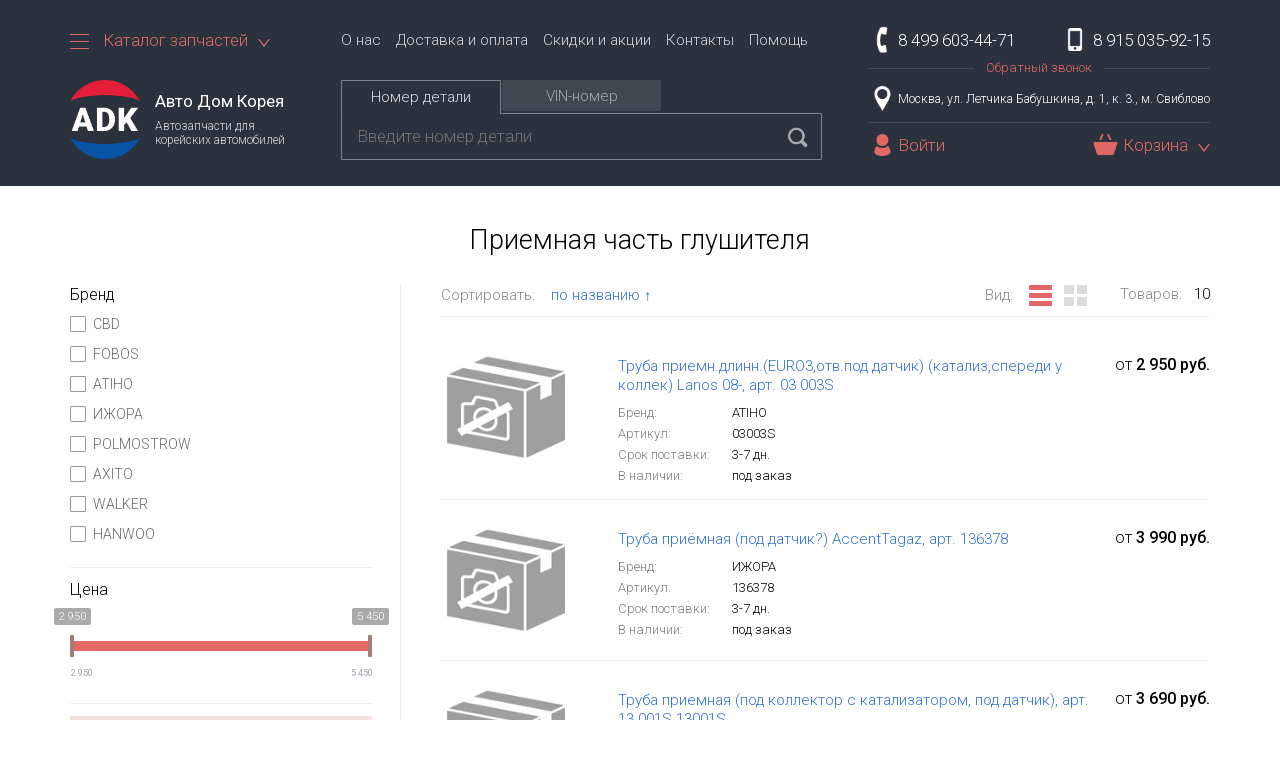

--- FILE ---
content_type: text/html; charset=UTF-8
request_url: https://avtodomk.ru/price/dvigatel/vyipusknaya-sistema/glushiteli/priemnaya-chast-glushitelya
body_size: 11673
content:
<!DOCTYPE html>
<html>
<head>
<!-- Global site tag (gtag.js) - Google Analytics -->
<script async src="https://www.googletagmanager.com/gtag/js?id=UA-35188280-2"></script>
<script>
  window.dataLayer = window.dataLayer || [];
  function gtag(){dataLayer.push(arguments);}
  gtag('js', new Date());

  gtag('config', 'UA-35188280-2');
</script>

<base href="https://avtodomk.ru/" />
<meta charset="UTF-8" />
<meta http-equiv="X-UA-Compatible" content="IE=edge">
<meta content="text/html; charset=UTF-8" http-equiv="Content-Type">
<meta name="viewport" content="width=device-width, initial-scale=1, minimum-scale=1, maximum-scale=1" />

<link rel="icon" href="https://avtodomk.ru/assets/img/favicon.ico" type="image/x-icon" />
<link rel="apple-touch-icon" href="https://avtodomk.ru/assets/img/icon152.png">
<link rel="icon" href="https://avtodomk.ru/assets/img/icon32.png" sizes="32x32">
<link rel="icon" href="https://avtodomk.ru/assets/img/icon192.png" sizes="192x192">
<link rel="apple-touch-icon-precomposed" href="https://avtodomk.ru/assets/img/icon180.jpg">
<meta name="msapplication-TileImage" content="https://avtodomk.ru/assets/img/icon270.jpg">
<meta name="apple-mobile-web-app-capable" content="yes">
<meta name="apple-mobile-web-app-status-bar-style" content="black">
<meta name="mobile-web-app-capable" content="yes">

<meta property="og:site_name" content="Авто Дом Корея">
<meta property="og:locale" content="ru_RU">

<meta name="twitter:card" content="summary_large_image">


<script src="assets/js/jquery-2.2.4.js"></script>
<script src="assets/js/jquery-migrate-1.0.0.js"></script>

<script type="text/javascript" src="assets/js/main.js"></script>
<script type="text/javascript" src="assets/js/jquery.carouFredSel.min.js"></script>
<script type="text/javascript" src="assets/js/lazyload.min.js"></script>
<script type="text/javascript" src="assets/js/jquery.mousewheel.min.js"></script>
<script type="text/javascript" src="assets/js/jquery.touchSwipe.min.js"></script>
<script type="text/javascript" src="assets/js/jquery.transit.min.js"></script>
<script type="text/javascript" src="assets/js/jquery.ba-throttle-debounce.min.js"></script>
 
<script type="text/javascript" src="assets/js/jquery.blueimp-gallery.min.js"></script>
<script type="text/javascript" src="assets/js/jquery.mask.min.js"></script>
<script type="text/javascript" src="assets/js/bootstrap.min.js"></script>
<script type="text/javascript" src="assets/js/typeahead.bundle.js"></script>
<script type="text/javascript" src="assets/js/jquery.address-1.5.js?autoUpdate=1&crawling=1&history=1&tracker=trackFunction&state=/&strict=0&wrap=0"></script>
<script src="assets/js/tinysort.min.js" type="text/javascript"></script>
<script src="assets/js/shk_callback.js" type="text/javascript"></script>

<link rel="dns-prefetch" href="//fonts.googleapis.com">
<link href="https://fonts.googleapis.com/css?family=Roboto:300,300i,400,400i,500,500i,700,700i&amp;subset=cyrillic-ext" rel="stylesheet">
<link rel="stylesheet" href="assets/css/bootstrap.min.css"/>
<link rel="stylesheet" href="assets/css/bootstrap-theme.min.css"/>
<link rel="stylesheet" href="assets/css/style.css">
    
<!--[if lt IE 9]> 
    <script type="text/javascript" src="assets/js/html5.js"></script>
    <script type="text/javascript" src="assets/js/respond.min.js"></script>
<![endif]-->


<link rel="canonical" href="/price/dvigatel/vyipusknaya-sistema/glushiteli/priemnaya-chast-glushitelya">

<meta property="og:type" content="website">
<meta property="og:url" content="/price/dvigatel/vyipusknaya-sistema/glushiteli/priemnaya-chast-glushitelya">
<meta property="og:updated_time" content="" />

<title>Приемная часть глушителя</title>
<meta property="og:title" content="Приемная часть глушителя" />
<meta name="mrc__share_title" content="Приемная часть глушителя" />
<meta name="twitter:title" content="Приемная часть глушителя">
 
 











<meta property="og:image" content="https://avtodomk.ru/assets/img/icon512.jpg" />
<meta property="og:image:width" content="512">
<meta property="og:image:height" content="512">

<meta name="twitter:image" content="https://avtodomk.ru/assets/img/icon512.jpg">
<meta name="twitter:image:width" content="512">
<meta name="twitter:image:height" content="512">

<meta name="yandex-verification" content="665f27382f1b4111" />
<link rel="stylesheet" href="/assets/components/shopkeeper3/web/css/default/style.css" type="text/css" />
<link rel="stylesheet" href="assets/css/ion.rangeSlider.css" type="text/css" />
<link rel="stylesheet" href="assets/css/ion.rangeSlider.skinHTML5.css" type="text/css" />
<script type="text/javascript" src="assets/js/ion.rangeSlider.min.js"></script>
<script type="text/javascript" src="assets/js/slider.js"></script>
<script type="text/javascript" src="//ulogin.ru/js/ulogin.js"></script>
<link rel="stylesheet" href="//ulogin.ru/css/providers.css" type="text/css" />
<link rel="stylesheet" href="/assets/components/ulogin/css/ulogin.css" type="text/css" />
<script type="text/javascript" src="/assets/components/ulogin/js/ulogin.js"></script>
</head>
<body>

	<div class="hbox"></div>

<div class="modal modal_login fade" id="login_field" tabindex="-1" role="dialog">
	<div class="modal-dialog" role="document">
		<div class="modal-content">
			<div id="login">
				<h4 class="modal_title">Вход</h4>
				<div class="loginMessage"></div>
				<div class="modal_wrap">
					<form action="/price/dvigatel/vyipusknaya-sistema/glushiteli/priemnaya-chast-glushitelya" method="post" class="login_form">
						<div class="input_group">
							<input type="text" name="username" tabindex="1" placeholder="Логин" id="username" class="login_input">
						</div>
						<div class="input_group">
							<input type="password" name="password" tabindex="3" placeholder="Пароль" id="password" class="login_input">
						</div>
						<input class="returnUrl" type="hidden" name="returnUrl" value="" />
						
						<input class="loginLoginValue" type="hidden" name="service" value="login" />
						<input type="submit" value="Войти" name="Login" class="login_submit" />
						<div class="forgot_link reset_link">Я забыл пароль</div>
					</form>

				</div>
				<div class="login_social">
            		
                    <div class="ulogin_block">
    
        <div id="messagePanel_uLogin__0" class="messagePanel " style="display: hidden;">
    <div class="title"></div>
    <div class="message"></div>
</div>
    
    
    <div id="uLogin__0"  data-ulogin="display=panel;fields=first_name,last_name,email;providers=vkontakte,facebook,odnoklassniki,twitter,instagram;hidden=;redirect_uri=;callback=uloginCallback"></div>
    <div style="clear:both"></div>
</div>
				</div>
				<div class="register_link">Регистрация</div>
			</div>

            



            <div id="register" class="register_field hidden">
	<h4 class="modal_title">Регистрация</h4>
	<div class="registerMessage"></div>
	
	<div class="modal_wrap">
		<form method="post" action="/price/dvigatel/vyipusknaya-sistema/glushiteli/priemnaya-chast-glushitelya" class="login_form" id='registry_form'>

		    <div class="input_group">
			    <span class="error"></span>
				<input type="text" name="fullname:required" id="fullname" value=""  tabindex="1" placeholder="Имя" class="login_input req">
			</div>

			<div class="input_group">
			    <span class="error"></span>
				<input type="text" name="email" id="email" value=""  tabindex="1" placeholder="E-mail" class="login_input">
			</div>
			
			<div class="input_group">
			    <span class="error"></span>
				<input type="text" name="username:required" id="username" value=""  tabindex="3" placeholder="Логин" class="login_input req login_input_reg">
			</div>

			<div class="input_group">
			    <span class="error"></span>
				<input type="password"  name="password:required" id="password" value="" tabindex="4" placeholder="Пароль" class="login_input req">
			</div>
			<div class="input_group">
			    <span class="error"></span>
				<input type="password" name="password_confirm:password_confirm=`password`" id="password_confirm" value="Подтвердите пароль" tabindex="5" placeholder="site_password_confirm" class="login_input req">
			</div>
			<input type="submit" name="register-btn" value="Зарегистрироваться" class="login_submit register_submit">
			<input type="hidden" name="nospam:blank" value="" />
		</form>
		<div class="login_link">Назад</div>
	</div>
</div>

            
            
            <div class="loginFPErrors"></div>
<div class="loginFP">
    <form class="loginFPForm" action="/price/dvigatel/vyipusknaya-sistema/glushiteli/priemnaya-chast-glushitelya" method="post">
        <fieldset class="loginFPFieldset">
            <legend class="loginFPLegend">Забыли пароль</legend>
            <label class="loginFPUsernameLabel">Имя пользователя
                <input class="loginFPUsername" type="text" name="username" value="" />
            </label>
            
            <p>Или забыли свое имя пользователя?</p>
            
            <label class="loginFPEmailLabel">Электронная почта
                <input class="loginFPEmail" type="text" name="email" value="" />
            </label>
            
            <input class="returnUrl" type="hidden" name="returnUrl" value="/price/dvigatel/vyipusknaya-sistema/glushiteli/priemnaya-chast-glushitelya" />
            
            <input class="loginFPService" type="hidden" name="login_fp_service" value="forgotpassword" />
            <span class="loginFPButton"><input type="submit" name="login_fp" value="Сбросить пароль" /></span>
        </fieldset>
    </form>
</div>
            <div id="reset" class="register_field hidden">
	<h4 class="modal_title">site_login_forgot_password</h4>
	<div class="registerMessage loginFPErrors"></div>
	
    <div class="modal_wrap loginFP">
        <form class="login_form loginFPForm" action="/price/dvigatel/vyipusknaya-sistema/glushiteli/priemnaya-chast-glushitelya" method="post">
            <fieldset class="loginFPFieldset">

                <div class="input_group">
					<input type="text" name="username" value="" placeholder="Имя пользователя" class="login_input">
				</div>

                <span class="input_group_text">site_or_forgot_username</span>

                <div class="input_group">
					<input type="text" name="email" value="" placeholder="Электронная почта" class="login_input">
				</div>
       
                <input class="returnUrl" type="hidden" name="returnUrl" value="" />                
                <input class="loginFPService" type="hidden" name="login_fp_service" value="forgotpassword" />

                <input type="submit" name="login_fp" value="Сбросить пароль" class="login_submit register_submit">

            </fieldset>
        </form>
        <div class="login_link">site_back</div>
    </div>
</div>




		</div>
	</div>

</div>

<div class="header">
    
	<div class="container">
		
		<div class="header_right">
		   <div class="phone_field">
    <div class="phone_main"> 8 499 603-44-71</div>
    <div class="phone_mobile">8 915 035-92-15</div>
    <div class="phone_border">
        <a href="javascript:cell()" class="phone_call">Обратный звонок</a>
    </div>
</div>
<div class="adress_field">
    <div class="adress bmd-modalButton" data-toggle="modal" data-bmdSrc="https://yandex.ru/map-widget/v1/-/CBBsEDw9PD" data-bmdWidth="700" data-bmdHeight="500" data-target="#myModal">
        Москва, ул. Летчика Бабушкина, д. 1, к. 3., м. Свиблово
    </div>
</div>
<div class="user_field">
    <div class="src_btn">Поиск</div>
    <div class="lgn_link" data-toggle="modal" data-target="#login_field" title="Войти в личный кабинет">Войти</div>







    <div class="cart_field">
    <div class="cart_link">
        <div class="cart-title">Корзина<span class="price-block hidden"> <strong class="price-sum"></strong> руб.<span></div>
        
    </div>
    <div class="dropdown shop-cart" data-shopcart="1">
        <div class="cart_mini_empty">Корзина пуста</div>
    </div>
</div>
    
    

</div>
                
 
                <!---->

 
<noindex>

    <div class="modal fade" id="phoneSend" tabindex="-1" role="dialog" aria-labelledby="exampleModalLabel" aria-hidden="true">
        <div class="modal-dialog md_oc" role="document">
            <div class="modal-content">
                <div class="modal_wrap">

                    <div class="modal_text">Введите номер телефона<br />и мы перезвоним Вам!</div>
                  
                    <form id="contactForm" method="post" action="/price/dvigatel/vyipusknaya-sistema/glushiteli/priemnaya-chast-glushitelya">

                        <div class="input_group">
                            <input type="text" name="contact_name" tabindex="1" placeholder="Имя (необязательно)" id="contact_name" class="login_input" value="">
                        </div>
                        <div class="input_group">
                            <input type="text" name="contact_phone" tabindex="2" placeholder="Телефон" id="contact_phone" class="login_input" value="">
                        </div>
                        <input type="submit" value="Отправить" name="submit_button" class="login_submit">

                    </form>
                  
                </div>

            </div>
        </div>
    </div>


    <div class="modal fade" id="myModal">
        <div class="modal-dialog md_map">
            <div class="modal-content bmd-modalContent">

                <div class="embed-responsive">
                    <iframe class="embed-responsive-item" frameborder="0"></iframe>
                </div>

            </div>
        </div>
    </div>

 </noindex>
		</div>

		<div class="header_left">
			<div class="menu_field">
				<div class="menu">
						<div class="menu_link">
							<div><span></span><span></span><span></span></div>
							Каталог запчастей
						</div>
						<div class="menu_wrap">
							
							
							<a href="/catalog/kia"   class="first">Запчасти KIA</a><a href="/catalog/hyundai"  >Запчасти Hyundai</a><a href="/catalog/daewoo"  >Запчасти Daewoo</a><a href="/catalog/chevrolet"  >Запчасти Chevrolet</a><a href="/catalog/ssangyong"  >Запчасти SsangYong</a><a href="/zapchasti-dlya-to"  >Запчасти для ТО</a><a href="/price/masla-i-zhidkosti"  >Масла и жидкости</a><a href="/price/lampyi-avtomobilnyie/"  >Лампы автомобильные</a><a href="/price/aksessuaryi"  >Аксессуары</a><a href="/price/stekloochistitel/shhetki-stekloochistitelya"   class="last">Щетки стеклоочистителя</a>
                        
						</div>
					</div>
					<div class="main_menu">
                        <a href="/o-nas"   class="first">О нас</a><a href="/dostavka-i-oplata"  >Доставка и оплата</a><a href="/skidki-i-akczii"  >Скидки и акции</a><a href="/kontaktyi"  >Контакты</a><a href="/pomoshh/"   class="last">Помощь</a>
                        <a href="javascript:cell()" class="phone_call_mini">Обратный звонок</a>
					</div>
			
			</div>

			<div class="header_bottom">
				<div class="menu_btn"><span></span><span></span><span></span></div>
<a href="" class="logo_field">
	<img src="assets/img/logo.png" class="logo_img" />
	<div class="logo_text">
		<div class="logo_title">Авто Дом Корея</div>
		<div class="logo_desc">Автозапчасти для корейских автомобилей</div>
	</div>
</a>
<div class="search">
	<div class="search_tabs">
		<div class="search_tab search_tab_1  show"><div>Номер детали</div></div>
		<div class="search_tab search_tab_3 "><div>VIN-номер</div></div>
	</div>
	<div class="search_inputs">
	    
	    
		<form class="search_form search_1 show" action="/search" method="GET" role="search">
			<input class="search_input" minlength="3" maxlength="15" placeholder="Введите номер детали"   name="articul" value="" autocomplete="off" type="text"  id="artSearch" />
    		<!--<input type="hidden" name="_run" value="search">1111111111 -->
    		<button type="submit" class="search_btn"></button>
    	</form>
		<form class="search_form search_3"   action="/poisk-po-vin" method="GET" role="search">
			<input class="search_input" placeholder="Введите VIN-номер автомобиля" value="" autocomplete="off" type="text" id="vinSearch" name="vin" />
    		<button type="submit" class="search_btn"></button>
		</form>
	</div>
</div>
			</div>
		</div>
				
	</div>

</div>


    <div class="middle">
    	<div class="container">
    	   На сайте ведутся технические работы. Пожалуйста, уточняйте цены и наличие товаров по телефону. 
    	    
    	     
    	    
    	    
		        <div class="block">
    <li><a href="/price/">Каталог товаров</a></li>
&nbsp;&raquo;&nbsp;<li><a href="/price/dvigatel">Двигатель</a></li>
&nbsp;&raquo;&nbsp;<li><a href="/price/dvigatel/vyipusknaya-sistema">Выпускная система</a></li>
&nbsp;&raquo;&nbsp;<li><a href="/price/dvigatel/vyipusknaya-sistema/glushiteli">Глушители</a></li>
&nbsp;&raquo;&nbsp;
     
     <h1 class="block_title">Приемная часть глушителя</h1>
    
     
    
    
    
    
	<div class="left_content" data-href=""><form class="product_filter">
    <div class="pf_block">
	<div class="pfb_title">Бренд</div>
	<div class="line_field">
    	<div class="line_checkbox">
	<label for="inp_0_0" class="line_checkbox_wrap">
		<input id="inp_0_0" class="hidden fb_filter" value="CBD" type="checkbox" data-name="brand" data-type="" data-key2="" data-mulkey="" />							
		<div class="checkbox_icon"></div>
	CBD
	</label>
</div><div class="line_checkbox">
	<label for="inp_0_1" class="line_checkbox_wrap">
		<input id="inp_0_1" class="hidden fb_filter" value="FOBOS" type="checkbox" data-name="brand" data-type="" data-key2="" data-mulkey="" />							
		<div class="checkbox_icon"></div>
	FOBOS
	</label>
</div><div class="line_checkbox">
	<label for="inp_0_2" class="line_checkbox_wrap">
		<input id="inp_0_2" class="hidden fb_filter" value="ATIHO" type="checkbox" data-name="brand" data-type="" data-key2="" data-mulkey="" />							
		<div class="checkbox_icon"></div>
	ATIHO
	</label>
</div><div class="line_checkbox">
	<label for="inp_0_3" class="line_checkbox_wrap">
		<input id="inp_0_3" class="hidden fb_filter" value="ИЖОРА" type="checkbox" data-name="brand" data-type="" data-key2="" data-mulkey="" />							
		<div class="checkbox_icon"></div>
	ИЖОРА
	</label>
</div><div class="line_checkbox">
	<label for="inp_0_4" class="line_checkbox_wrap">
		<input id="inp_0_4" class="hidden fb_filter" value="POLMOSTROW" type="checkbox" data-name="brand" data-type="" data-key2="" data-mulkey="" />							
		<div class="checkbox_icon"></div>
	POLMOSTROW
	</label>
</div><div class="line_checkbox">
	<label for="inp_0_5" class="line_checkbox_wrap">
		<input id="inp_0_5" class="hidden fb_filter" value="AXITO " type="checkbox" data-name="brand" data-type="" data-key2="" data-mulkey="" />							
		<div class="checkbox_icon"></div>
	AXITO
	</label>
</div><div class="line_checkbox">
	<label for="inp_0_6" class="line_checkbox_wrap">
		<input id="inp_0_6" class="hidden fb_filter" value="WALKER" type="checkbox" data-name="brand" data-type="" data-key2="" data-mulkey="" />							
		<div class="checkbox_icon"></div>
	WALKER
	</label>
</div><div class="line_checkbox">
	<label for="inp_0_7" class="line_checkbox_wrap">
		<input id="inp_0_7" class="hidden fb_filter" value="HANWOO" type="checkbox" data-name="brand" data-type="" data-key2="" data-mulkey="" />							
		<div class="checkbox_icon"></div>
	HANWOO
	</label>
</div>
    	
	</div>
</div><div class="pf_block">
	<div class="pfb_title">Цена</div>
	<div>
    <input type="text" class="fb-range" value=""
        data-fmin="2950"
        data-fmax="5450"
        data-ffrom="2950"
        data-fto="5450"
        data-name="price"
        data-type="range" 
    />
</div>
</div>
    <div class="pf_block">
        <button type="button" class="pf_submit" onclick="filter_send()">Применить фильтры</button>	 
    </div>
</form></div>
	
	
	
 <div class="right_content"> 
<div class="details">
    <div class="filters_fiels ">
 		
        <div class="filter f_sort">
	<div class="filter_text">Сортировать:</div>
	<div class="select select_sort">
		<div class="select_input">по&nbsp;названию&nbsp;↑</div>
		<div class="select_options">

		     
		    <div data-sortby="pagetitle" data-sortdir="desc" onclick="return myfilter(this);">по&nbsp;названию&nbsp;↑</div>
		    <div data-sortby="pagetitle" data-sortdir="asc" onclick="return myfilter(this);">по&nbsp;названию&nbsp;↓</div>
		    
		   
		    <div data-sortby="price" data-sortdir="asc" onclick="return myfilter(this);">по&nbsp;цене&nbsp;↑</div>
		     <div data-sortby="price" data-sortdir="desc" onclick="return myfilter(this);">по&nbsp;цене&nbsp;↓</div>
		    
		    <form method="GET" id="myfilter" >
		        <div id="myfilterin"></div>
	               
	                <input type="hidden" name="sortby" value="">    
	                <input type="hidden" name="sortdir" value="">  
	                <input type="hidden" name="_run" value="search">
                	</form>
			
            
        </div>
    </div>
</div>
        
		<div class="filter f_col">
			<div class="filter_text">Товаров:<span class="total_prod">10</span></div>
		</div>
		
		<div class="filter f_view">
		    <div class="filter_text">Вид:
    			<div class="f_view_small act" title="Таблицей">
    			    <span></span><span></span><span></span>
    			</div>
    			<div class="f_view_big" title="Плиткой">
    			    <span></span><span></span><span></span><span></span>
    			</div>
			</div>
		</div>
		
	</div>
	
	<div class="catalog_elems_fiels cef_small" id="products">
	    <div class="catalog_elem shk-item" data-price="2950"
                data-id="6132"
                data-api_id=""
                
                data-name=""
                data-brand=""
                data-art=""
                data-dlv=""
                data-city=""
                data-qty=""
                data-inventory="0"
                data-analog="0"
                data-id_cat="1736"
                data-id_orig="">
    <div class="ce_img_wrap">
        <div class="ce_img_table">
            <div class="ce_img_box">
                <a href="/product/6132-truba-priemndlinneuro3otvpod-datchik-katalizsperedi-u-kollek-lanos-08--96345722-03003s-"><img src="/assets/cache_image/assets/files_200x150_605.jpeg" class="ce_img" /></a>
                 
                
            </div>
        </div>
    </div>
    <div class="ce_info">
        
        <div class="ce_info_wrap">
            
            <a class="ce_title" href="/product/6132-truba-priemndlinneuro3otvpod-datchik-katalizsperedi-u-kollek-lanos-08--96345722-03003s-">Труба приемн.длинн.(EURO3,отв.под датчик) (катализ,спереди у коллек) Lanos 08-, арт. 03.003S</a>
            
             <div class="ce_dop_elem ce_brand">
                <span>Бренд: </span>
                <span>ATIHO</span>
            </div> 
            
            <div class="ce_dop">

                   <div class="ce_dop_elem">
                    <span>Артикул: </span>
                    <span>03003S</span>
                </div> 
                
                
                
                 
            
            
            
                   <div class="ce_dop_elem">
                    <span>Срок поставки: </span>
                    <span>3-7 дн.</span>
                </div>
                 
               
                   
                
                
                 
                 <div class="ce_dop_elem">
                    <span>В наличии: </span>
                    <span>под заказ</span>
                </div> 
                
                    
                
                 
                
                 
                     
                     
                
            </div>
        </div>
        
         
        <div class="ce_price">
            от <span>2 950 руб.</span>
            <form method="post" class="to_cart_form">
                
                  <input type="hidden" name="dlv__6132__add" value="" />
                
                
                
                
                
                <input type="hidden" name="shk-id" value="6132" />
                <input type="hidden" name="shk-count" value="1" size="2" maxlength="3" />
                <button type="submit" name="shk-submit" class="to_cart_btn" title="Добавить в корзину">
                    Заказать 
                
                    
                     </button>
            </form>
        </div>
        
    </div>
    
</div>
<div class="catalog_elem shk-item" data-price="3990"
                data-id="14309"
                data-api_id=""
                
                data-name=""
                data-brand=""
                data-art=""
                data-dlv=""
                data-city=""
                data-qty=""
                data-inventory="0"
                data-analog="0"
                data-id_cat="1736"
                data-id_orig="">
    <div class="ce_img_wrap">
        <div class="ce_img_table">
            <div class="ce_img_box">
                <a href="/product/14309-truba-priyom-pod-datch-accenttagaz-11000al-11000s--28610-25000-hb04068-1064-1064-2861025000-11000s-136378"><img src="/assets/cache_image/assets/files_200x150_605.jpeg" class="ce_img" /></a>
                 
                
            </div>
        </div>
    </div>
    <div class="ce_info">
        
        <div class="ce_info_wrap">
            
            <a class="ce_title" href="/product/14309-truba-priyom-pod-datch-accenttagaz-11000al-11000s--28610-25000-hb04068-1064-1064-2861025000-11000s-136378">Труба приёмная (под датчик?) AccentTagaz, арт. 136378</a>
            
             <div class="ce_dop_elem ce_brand">
                <span>Бренд: </span>
                <span>ИЖОРА</span>
            </div> 
            
            <div class="ce_dop">

                   <div class="ce_dop_elem">
                    <span>Артикул: </span>
                    <span>136378</span>
                </div> 
                
                
                
                 
            
            
            
                   <div class="ce_dop_elem">
                    <span>Срок поставки: </span>
                    <span>3-7 дн.</span>
                </div>
                 
               
                   
                
                
                 
                 <div class="ce_dop_elem">
                    <span>В наличии: </span>
                    <span>под заказ</span>
                </div> 
                
                    
                
                 
                
                 
                     
                     
                
            </div>
        </div>
        
         
        <div class="ce_price">
            от <span>3 990 руб.</span>
            <form method="post" class="to_cart_form">
                
                  <input type="hidden" name="dlv__14309__add" value="" />
                
                
                
                
                
                <input type="hidden" name="shk-id" value="14309" />
                <input type="hidden" name="shk-count" value="1" size="2" maxlength="3" />
                <button type="submit" name="shk-submit" class="to_cart_btn" title="Добавить в корзину">
                    Заказать 
                
                    
                     </button>
            </form>
        </div>
        
    </div>
    
</div>
<div class="catalog_elem shk-item" data-price="3690"
                data-id="12507"
                data-api_id=""
                
                data-name=""
                data-brand=""
                data-art=""
                data-dlv=""
                data-city=""
                data-qty=""
                data-inventory="0"
                data-analog="0"
                data-id_cat="1736"
                data-id_orig="">
    <div class="ce_img_wrap">
        <div class="ce_img_table">
            <div class="ce_img_box">
                <a href="/product/12507-truba-priem-pod-kollek-s-katal-pod-dat-0k2nc40500b-0k2nc-40500b-0k2nc-40500c-hb04071-13001s-"><img src="/assets/cache_image/assets/files_200x150_605.jpeg" class="ce_img" /></a>
                 
                
            </div>
        </div>
    </div>
    <div class="ce_info">
        
        <div class="ce_info_wrap">
            
            <a class="ce_title" href="/product/12507-truba-priem-pod-kollek-s-katal-pod-dat-0k2nc40500b-0k2nc-40500b-0k2nc-40500c-hb04071-13001s-">Труба приемная (под коллектор с катализатором, под датчик), арт. 13.001S 13001S</a>
            
             <div class="ce_dop_elem ce_brand">
                <span>Бренд: </span>
                <span>ATIHO</span>
            </div> 
            
            <div class="ce_dop">

                   <div class="ce_dop_elem">
                    <span>Артикул: </span>
                    <span>13001S</span>
                </div> 
                
                
                
                 
            
            
            
                   <div class="ce_dop_elem">
                    <span>Срок поставки: </span>
                    <span>3-7 дн.</span>
                </div>
                 
               
                   
                
                
                 
                 <div class="ce_dop_elem">
                    <span>В наличии: </span>
                    <span>под заказ</span>
                </div> 
                
                    
                
                 
                
                 
                     
                     
                
            </div>
        </div>
        
         
        <div class="ce_price">
            от <span>3 690 руб.</span>
            <form method="post" class="to_cart_form">
                
                  <input type="hidden" name="dlv__12507__add" value="" />
                
                
                
                
                
                <input type="hidden" name="shk-id" value="12507" />
                <input type="hidden" name="shk-count" value="1" size="2" maxlength="3" />
                <button type="submit" name="shk-submit" class="to_cart_btn" title="Добавить в корзину">
                    Заказать 
                
                    
                     </button>
            </form>
        </div>
        
    </div>
    
</div>
<div class="catalog_elem shk-item" data-price="3960"
                data-id="5452"
                data-api_id=""
                
                data-name=""
                data-brand=""
                data-art=""
                data-dlv=""
                data-city=""
                data-qty=""
                data-inventory="0"
                data-analog="0"
                data-id_cat="1736"
                data-id_orig="">
    <div class="ce_img_wrap">
        <div class="ce_img_table">
            <div class="ce_img_box">
                <a href="/product/5452-truba-priyomnaya-s-gofroj15-sohc-katalizator-speredi-u-kollektora-nexia-new-47628-06003s-96916568"><img src="/assets/cache_image/assets/files_200x150_605.jpeg" class="ce_img" /></a>
                 
                
            </div>
        </div>
    </div>
    <div class="ce_info">
        
        <div class="ce_info_wrap">
            
            <a class="ce_title" href="/product/5452-truba-priyomnaya-s-gofroj15-sohc-katalizator-speredi-u-kollektora-nexia-new-47628-06003s-96916568">Труба приёмная (с гофрой)1,5 Sohc (катализатор спереди у коллектора) Nexia New, арт. 47628</a>
            
             <div class="ce_dop_elem ce_brand">
                <span>Бренд: </span>
                <span>FOBOS</span>
            </div> 
            
            <div class="ce_dop">

                   <div class="ce_dop_elem">
                    <span>Артикул: </span>
                    <span>47628</span>
                </div> 
                
                
                
                 
            
            
            
                   <div class="ce_dop_elem">
                    <span>Срок поставки: </span>
                    <span>3-7 дн.</span>
                </div>
                 
               
                   
                
                
                 
                 <div class="ce_dop_elem">
                    <span>В наличии: </span>
                    <span>под заказ</span>
                </div> 
                
                    
                
                 
                
                 
                     
                     
                
            </div>
        </div>
        
         
        <div class="ce_price">
            от <span>3 960 руб.</span>
            <form method="post" class="to_cart_form">
                
                  <input type="hidden" name="dlv__5452__add" value="" />
                
                
                
                
                
                <input type="hidden" name="shk-id" value="5452" />
                <input type="hidden" name="shk-count" value="1" size="2" maxlength="3" />
                <button type="submit" name="shk-submit" class="to_cart_btn" title="Добавить в корзину">
                    Заказать 
                
                    
                     </button>
            </form>
        </div>
        
    </div>
    
</div>
<div class="catalog_elem shk-item" data-price="3000"
                data-id="9835"
                data-api_id=""
                
                data-name=""
                data-brand=""
                data-art=""
                data-dlv=""
                data-city=""
                data-qty=""
                data-inventory="1"
                data-analog="0"
                data-id_cat="1736"
                data-id_orig="">
    <div class="ce_img_wrap">
        <div class="ce_img_table">
            <div class="ce_img_box">
                <a href="/product/9835-truba-priyomnaya-nexia15l-sohc-bez-katalizatora-0551-0551-46854-90352798"><img src="/assets/cache_image/assets/files_200x150_605.jpeg" class="ce_img" /></a>
                 
                
            </div>
        </div>
    </div>
    <div class="ce_info">
        
        <div class="ce_info_wrap">
            
            <a class="ce_title" href="/product/9835-truba-priyomnaya-nexia15l-sohc-bez-katalizatora-0551-0551-46854-90352798">Труба приёмная Nexia1,5L Sohc (без катализатора) 05.51 0551 46854 90352798</a>
            
             <div class="ce_dop_elem ce_brand">
                <span>Бренд: </span>
                <span>POLMOSTROW</span>
            </div> 
            
            <div class="ce_dop">

                   <div class="ce_dop_elem">
                    <span>Артикул: </span>
                    <span>0551</span>
                </div> 
                
                
                
                 
            
            
            
                   <div class="ce_dop_elem">
                    <span>Срок поставки: </span>
                    <span>1-3 дн.</span>
                </div>
                 
               
                   
                
                
                 <div class="ce_dop_elem">
                    <span>В наличии: </span>
                    <span>1</span>
                </div> 
                
                    <div class="ce_dop_elem">
                    <span>Самовывоз: </span>
                    <span class="av_today">сегодня</span>
                </div>
                
                 
                
                 
                     
                     
                
            </div>
        </div>
        
         
        <div class="ce_price">
            от <span>3 000 руб.</span>
            <form method="post" class="to_cart_form">
                
                  <input type="hidden" name="dlv__9835__add" value="" />
                
                
                
                
                
                <input type="hidden" name="shk-id" value="9835" />
                <input type="hidden" name="shk-count" value="1" size="2" maxlength="3" />
                <button type="submit" name="shk-submit" class="to_cart_btn" title="Добавить в корзину">
                    В корзину 
                
                    
                     </button>
            </form>
        </div>
        
    </div>
    
</div>
<div class="catalog_elem shk-item" data-price="4530"
                data-id="10683"
                data-api_id=""
                
                data-name=""
                data-brand=""
                data-art=""
                data-dlv=""
                data-city=""
                data-qty=""
                data-inventory="1"
                data-analog="0"
                data-id_cat="1736"
                data-id_orig="">
    <div class="ce_img_wrap">
        <div class="ce_img_table">
            <div class="ce_img_box">
                <a href="/product/10683-truba-priemnaya-glushitelya-bez-otverstiya-getz-02--111401--286101c050-28610-1c050"><img src="/assets/cache_image/assets/files_200x150_605.jpeg" class="ce_img" /></a>
                 
                
            </div>
        </div>
    </div>
    <div class="ce_info">
        
        <div class="ce_info_wrap">
            
            <a class="ce_title" href="/product/10683-truba-priemnaya-glushitelya-bez-otverstiya-getz-02--111401--286101c050-28610-1c050">Труба приемная глушителя (без отверстия) Getz 02- 111401  286101C050 28610-1C050</a>
            
             <div class="ce_dop_elem ce_brand">
                <span>Бренд: </span>
                <span>HANWOO</span>
            </div> 
            
            <div class="ce_dop">

                   <div class="ce_dop_elem">
                    <span>Артикул: </span>
                    <span>111401</span>
                </div> 
                
                
                
                 
            
            
            
                   <div class="ce_dop_elem">
                    <span>Срок поставки: </span>
                    <span>1-3 дн.</span>
                </div>
                 
               
                   
                
                
                 <div class="ce_dop_elem">
                    <span>В наличии: </span>
                    <span>1</span>
                </div> 
                
                    <div class="ce_dop_elem">
                    <span>Самовывоз: </span>
                    <span class="av_today">сегодня</span>
                </div>
                
                 
                
                 
                     
                     
                
            </div>
        </div>
        
         
        <div class="ce_price">
            от <span>4 530 руб.</span>
            <form method="post" class="to_cart_form">
                
                  <input type="hidden" name="dlv__10683__add" value="" />
                
                
                
                
                
                <input type="hidden" name="shk-id" value="10683" />
                <input type="hidden" name="shk-count" value="1" size="2" maxlength="3" />
                <button type="submit" name="shk-submit" class="to_cart_btn" title="Добавить в корзину">
                    В корзину 
                
                    
                     </button>
            </form>
        </div>
        
    </div>
    
</div>
<div class="catalog_elem shk-item" data-price="5450"
                data-id="10079"
                data-api_id=""
                
                data-name=""
                data-brand=""
                data-art=""
                data-dlv=""
                data-city=""
                data-qty=""
                data-inventory="1"
                data-analog="0"
                data-id_cat="1736"
                data-id_orig="">
    <div class="ce_img_wrap">
        <div class="ce_img_table">
            <div class="ce_img_box">
                <a href="/product/10079-truba-priemnaya-glushitelya-s-otverstiem-pod-datchik-getz-02--08090-28610-1c060-286101c060"><img src="/assets/cache_image/assets/files_200x150_605.jpeg" class="ce_img" /></a>
                 
                
            </div>
        </div>
    </div>
    <div class="ce_info">
        
        <div class="ce_info_wrap">
            
            <a class="ce_title" href="/product/10079-truba-priemnaya-glushitelya-s-otverstiem-pod-datchik-getz-02--08090-28610-1c060-286101c060">Труба приемная глушителя (с отверстием под датчик) Getz 02- 08090 28610-1C060 286101C060</a>
            
             <div class="ce_dop_elem ce_brand">
                <span>Бренд: </span>
                <span>WALKER</span>
            </div> 
            
            <div class="ce_dop">

                   <div class="ce_dop_elem">
                    <span>Артикул: </span>
                    <span>08090</span>
                </div> 
                
                
                
                 
            
            
            
                   <div class="ce_dop_elem">
                    <span>Срок поставки: </span>
                    <span>1-3 дн.</span>
                </div>
                 
               
                   
                
                
                 <div class="ce_dop_elem">
                    <span>В наличии: </span>
                    <span>1</span>
                </div> 
                
                    <div class="ce_dop_elem">
                    <span>Самовывоз: </span>
                    <span class="av_today">сегодня</span>
                </div>
                
                 
                
                 
                     
                     
                
            </div>
        </div>
        
         
        <div class="ce_price">
            от <span>5 450 руб.</span>
            <form method="post" class="to_cart_form">
                
                  <input type="hidden" name="dlv__10079__add" value="" />
                
                
                
                
                
                <input type="hidden" name="shk-id" value="10079" />
                <input type="hidden" name="shk-count" value="1" size="2" maxlength="3" />
                <button type="submit" name="shk-submit" class="to_cart_btn" title="Добавить в корзину">
                    В корзину 
                
                    
                     </button>
            </form>
        </div>
        
    </div>
    
</div>
<div class="catalog_elem shk-item" data-price="4500"
                data-id="9959"
                data-api_id=""
                
                data-name=""
                data-brand=""
                data-art=""
                data-dlv=""
                data-city=""
                data-qty=""
                data-inventory="1"
                data-analog="0"
                data-id_cat="1736"
                data-id_orig="">
    <div class="ce_img_wrap">
        <div class="ce_img_table">
            <div class="ce_img_box">
                <a href="/product/9959-truba-priemnaya-korotkaya-do-katalizatora-lanos-96259169-03001al-03001s-45216"><img src="/assets/cache_image/assets/files_200x150_605.jpeg" class="ce_img" /></a>
                 
                
            </div>
        </div>
    </div>
    <div class="ce_info">
        
        <div class="ce_info_wrap">
            
            <a class="ce_title" href="/product/9959-truba-priemnaya-korotkaya-do-katalizatora-lanos-96259169-03001al-03001s-45216">Труба приемная короткая (до катализатора) Lanos, арт. 03.001AL</a>
            
             <div class="ce_dop_elem ce_brand">
                <span>Бренд: </span>
                <span>AXITO </span>
            </div> 
            
            <div class="ce_dop">

                   <div class="ce_dop_elem">
                    <span>Артикул: </span>
                    <span>03001AL</span>
                </div> 
                
                
                
                 
            
            
            
                   <div class="ce_dop_elem">
                    <span>Срок поставки: </span>
                    <span>1-3 дн.</span>
                </div>
                 
               
                   
                
                
                 <div class="ce_dop_elem">
                    <span>В наличии: </span>
                    <span>1</span>
                </div> 
                
                    <div class="ce_dop_elem">
                    <span>Самовывоз: </span>
                    <span class="av_today">сегодня</span>
                </div>
                
                 
                
                 
                     
                     
                
            </div>
        </div>
        
         
        <div class="ce_price">
            от <span>4 500 руб.</span>
            <form method="post" class="to_cart_form">
                
                  <input type="hidden" name="dlv__9959__add" value="" />
                
                
                
                
                
                <input type="hidden" name="shk-id" value="9959" />
                <input type="hidden" name="shk-count" value="1" size="2" maxlength="3" />
                <button type="submit" name="shk-submit" class="to_cart_btn" title="Добавить в корзину">
                    В корзину 
                
                    
                     </button>
            </form>
        </div>
        
    </div>
    
</div>
<div class="catalog_elem shk-item" data-price="3980"
                data-id="6359"
                data-api_id=""
                
                data-name=""
                data-brand=""
                data-art=""
                data-dlv=""
                data-city=""
                data-qty=""
                data-inventory="1"
                data-analog="0"
                data-id_cat="1736"
                data-id_orig="">
    <div class="ce_img_wrap">
        <div class="ce_img_table">
            <div class="ce_img_box">
                <a href="/product/6359-truba-priemnaya-korotkaya-do-katalizatora-lanos-96259169-03001al-03001s-45216"><img src="/assets/cache_image/assets/files_200x150_605.jpeg" class="ce_img" /></a>
                 
                
            </div>
        </div>
    </div>
    <div class="ce_info">
        
        <div class="ce_info_wrap">
            
            <a class="ce_title" href="/product/6359-truba-priemnaya-korotkaya-do-katalizatora-lanos-96259169-03001al-03001s-45216">Труба приемная короткая (до катализатора) Lanos, арт. 03.001S</a>
            
             <div class="ce_dop_elem ce_brand">
                <span>Бренд: </span>
                <span>ATIHO</span>
            </div> 
            
            <div class="ce_dop">

                   <div class="ce_dop_elem">
                    <span>Артикул: </span>
                    <span>03001S</span>
                </div> 
                
                
                
                 
            
            
            
                   <div class="ce_dop_elem">
                    <span>Срок поставки: </span>
                    <span>1-3 дн.</span>
                </div>
                 
               
                   
                
                
                 <div class="ce_dop_elem">
                    <span>В наличии: </span>
                    <span>1</span>
                </div> 
                
                    <div class="ce_dop_elem">
                    <span>Самовывоз: </span>
                    <span class="av_today">сегодня</span>
                </div>
                
                 
                
                 
                     
                     
                
            </div>
        </div>
        
         
        <div class="ce_price">
            от <span>3 980 руб.</span>
            <form method="post" class="to_cart_form">
                
                  <input type="hidden" name="dlv__6359__add" value="" />
                
                
                
                
                
                <input type="hidden" name="shk-id" value="6359" />
                <input type="hidden" name="shk-count" value="1" size="2" maxlength="3" />
                <button type="submit" name="shk-submit" class="to_cart_btn" title="Добавить в корзину">
                    В корзину 
                
                    
                     </button>
            </form>
        </div>
        
    </div>
    
</div>
<div class="catalog_elem shk-item" data-price="5250"
                data-id="15186"
                data-api_id=""
                
                data-name=""
                data-brand=""
                data-art=""
                data-dlv=""
                data-city=""
                data-qty=""
                data-inventory="1"
                data-analog="0"
                data-id_cat="1736"
                data-id_orig="">
    <div class="ce_img_wrap">
        <div class="ce_img_table">
            <div class="ce_img_box">
                <a href="/product/15186-truba-priemn-korotkaya-euro3otvpod-datchik-katalizsperedi-u-kollek-i-posle-priemnoj-lanos-08--96345722-03003s-cbd110002"><img src="/assets/cache_image/assets/files_200x150_605.jpeg" class="ce_img" /></a>
                 
                
            </div>
        </div>
    </div>
    <div class="ce_info">
        
        <div class="ce_info_wrap">
            
            <a class="ce_title" href="/product/15186-truba-priemn-korotkaya-euro3otvpod-datchik-katalizsperedi-u-kollek-i-posle-priemnoj-lanos-08--96345722-03003s-cbd110002">Труба приемнная (EURO4,отв.под датчик) (катализ,спереди у коллек) Lanos 08-, арт. CBD110002</a>
            
             <div class="ce_dop_elem ce_brand">
                <span>Бренд: </span>
                <span>CBD</span>
            </div> 
            
            <div class="ce_dop">

                   <div class="ce_dop_elem">
                    <span>Артикул: </span>
                    <span>CBD110002</span>
                </div> 
                
                
                
                 
            
            
            
                   <div class="ce_dop_elem">
                    <span>Срок поставки: </span>
                    <span>1-3 дн.</span>
                </div>
                 
               
                   
                
                
                 <div class="ce_dop_elem">
                    <span>В наличии: </span>
                    <span>1</span>
                </div> 
                
                    <div class="ce_dop_elem">
                    <span>Самовывоз: </span>
                    <span class="av_today">сегодня</span>
                </div>
                
                 
                
                 
                     
                     
                
            </div>
        </div>
        
         
        <div class="ce_price">
            от <span>5 250 руб.</span>
            <form method="post" class="to_cart_form">
                
                  <input type="hidden" name="dlv__15186__add" value="" />
                
                
                
                
                
                <input type="hidden" name="shk-id" value="15186" />
                <input type="hidden" name="shk-count" value="1" size="2" maxlength="3" />
                <button type="submit" name="shk-submit" class="to_cart_btn" title="Добавить в корзину">
                    В корзину 
                
                    
                     </button>
            </form>
        </div>
        
    </div>
    
</div>
		                                                
	    </div>
	    <div class="pagination">
		<ul class="pages"  id="pages">
			 
		</ul>
	</div>
	
    
</div>

 <noindex>

    <div class="modal fade" id="productModal" tabindex="-1" role="dialog" aria-labelledby="exampleModalLabel" aria-hidden="true">
        <div class="modal-dialog md_pp" role="document">
            <div class="modal-content">
                <div class="modal_wrap">
                    
                    <button type="button" class="close" data-dismiss="modal" aria-label="Close"></button>
                
                    <div class="mp_content">
                        
                        
                    </div>
                </div>
            </div>
        </div>
    </div>
    
</noindex>

</div>
 
 
	  
	 
	
	 
</div>
    	</div>
    </div>

	<div class="footer">
		<div class="container">
	    	<div class="footer_top">
	             <div id="gallery" class="blueimp-gallery blueimp-gallery-controls">
	<div class="slides"></div>
	<h3 class="title"></h3>
	<a class="prev"></a>
	<a class="next"></a>
	<a class="close"></a>
</div>


<div class="footer_block fb_left">
	<span class="fb_title">avtodomk.ru</span>
	<div class="fb_link_block">
	    <a href="/o-nas"   class="first">О нас</a><a href="/dostavka-i-oplata"  >Доставка и оплата</a><a href="/skidki-i-akczii"   class="last">Скидки и акции</a>

	   	
	</div>
	<div class="fb_link_block">
	    <a href="/kontaktyi"  >Контакты</a><a href="/pomoshh/"  >Помощь</a><a href="/polzovatelskoe-soglashenie/"  >Пользовательское соглашение</a>
        
	</div>
</div>
<div class="footer_block fb_center">
	<span class="fb_title">Каталог товаров</span>
	<div class="fb_link_block">
	     
	    	<a href="/catalog/kia"   class="first">Запчасти KIA</a><a href="/catalog/hyundai"  >Запчасти Hyundai</a><a href="/catalog/daewoo"  >Запчасти Daewoo</a><a href="/catalog/chevrolet"  >Запчасти Chevrolet</a><a href="/catalog/ssangyong"   class="last">Запчасти SsangYong</a>
        
	</div>
	<div class="fb_link_block">
	    	<a href="/zapchasti-dlya-to"  >Запчасти для ТО</a><a href="/price/masla-i-zhidkosti"  >Масла и жидкости</a><a href="/price/lampyi-avtomobilnyie/"  >Лампы автомобильные</a><a href="/price/aksessuaryi"  >Аксессуары</a><a href="/price/stekloochistitel/shhetki-stekloochistitelya"  >Щетки стеклоочистителя</a>
	</div>
</div>
<div class="footer_block fb_right">
	<span class="fb_title">Следуйте за нами</span>
	<div>
	    <a href="#" class="social_link sl_vk" title="Вконтакте"></a>
	    <a href="#" class="social_link sl_fb" title="Facebook"></a>
	    <a href="#" class="social_link sl_ok" title="Одноклассники"></a>
	    <a href="#" class="social_link sl_ig" title="Instagram"></a>
	</div>
</div>
	    	</div>
			<div class="footer_bottom">
					   <span class="footer_copyright">2025 © Авто Дом Корея</span>
	            <div class="footer_payment">
	            	<div class="fp_visa"></div>
	            	<div class="fp_mc"></div>
	            	<div class="fp_mir"></div>
	            	<div class="fp_jcb"></div>
	            </div>
	           <!--dialog-->
 
	           <!--/dialog-->
	           
<!-- Yandex.Metrika informer
<a href="https://metrika.yandex.ru/stat/?id=25764350&amp;from=informer"
target="_blank" rel="nofollow"><img src="https://informer.yandex.ru/informer/25764350/3_1_FFFFFFFF_EFEFEFFF_0_pageviews"
style="width:88px; height:31px; border:0;" alt="Яндекс.Метрика" title="Яндекс.Метрика: данные за сегодня (просмотры, визиты и уникальные посетители)" class="ym-advanced-informer" data-cid="25764350" data-lang="ru" /></a>
/Yandex.Metrika informer -->

<!-- Yandex.Metrika counter -->
<script type="text/javascript" >
   (function(m,e,t,r,i,k,a){m[i]=m[i]||function(){(m[i].a=m[i].a||[]).push(arguments)};
   m[i].l=1*new Date();k=e.createElement(t),a=e.getElementsByTagName(t)[0],k.async=1,k.src=r,a.parentNode.insertBefore(k,a)})
   (window, document, "script", "https://mc.yandex.ru/metrika/tag.js", "ym");

   ym(25764350, "init", {
        id:25764350,
        clickmap:true,
        trackLinks:true,
        accurateTrackBounce:true,
        webvisor:true
   });
</script>
<noscript><div><img src="https://mc.yandex.ru/watch/25764350" style="position:absolute; left:-9999px;" alt="" /></div></noscript>
<!-- /Yandex.Metrika counter -->
	         
			</div>
		</div>
	</div>



            <script type="text/javascript">
                var shk_cindex = document.cookie.indexOf("shk_currency=") > -1 ? document.cookie.indexOf("shk_currency=") + new String("shk_currency=").length : -1;
                var shk_currency = shk_cindex > -1 ? document.cookie.substring(shk_cindex,shk_cindex+1) : 1;
                jQuery("#site_currency")
                .val(shk_currency)
                .on("change",function(){
                    var loc_href = window.location.pathname+document.location.search;
                    window.location.href = loc_href+(loc_href.indexOf("?") > -1 ? "&" : "?") + "scurr=" + this.value;
                });
            </script>
            
<script type="text/javascript" src="/assets/components/shopkeeper3/web/js/lang/ru.js?v=3.2.7"></script>
<script type="text/javascript" src="/assets/components/shopkeeper3/web/js/shopkeeper.js?v=3.2.7"></script>
	<script type="text/javascript">
        SHK.data = {"price_total":"0.00","items_total":0,"items_unique_total":0,"delivery_price":0,"delivery_name":"","ids":[]};
        jQuery(document).ready(function(){
            SHK.init( {"prodCont":"div.shk-item","site_base_url":"\/","counterField":false,"counterFieldCart":true,"changePrice":"1","flyToCart":"helper","noLoader":false,"allowFloatCount":false,"animCart":true,"goToOrderFormPage":false,"orderFormPageUrl":"\/order","debug":false} );
        });
	</script>

</body>
</html>

--- FILE ---
content_type: application/javascript
request_url: https://avtodomk.ru/assets/js/main.js
body_size: 24347
content:
$(document).ready(function(){

    
    header_fix();
    menu_show();
    search_show();
    tree_show();
    select_show();
    brand_list_show();
    cat_show();
    cabinet_show();
    cart_show();
    delivery_name();
    vin_info_show();
    tovar_table_show();
    gallery();
    checkbox_more_show();
    catalog_elem_view();
	typeaheadVin();
	typeaheadMark();
	typeaheadArt();
	sortOrder();
	slider();
	

	$('.register_link').click(function(){
		$('#login').addClass('hidden');
		$('#reset').addClass('hidden');
		$('#register').removeClass('hidden');
	});
	
	$('.login_link').click(function(){
		$('#register').addClass('hidden');
		$('#reset').addClass('hidden');
		$('#login').removeClass('hidden');
	});

	$('.lgn_link').click(function(){
		$('#register').addClass('hidden');
		$('#reset').addClass('hidden');
		$('#login').removeClass('hidden');
	});
	
	$('.reset_link').click(function(){
		$('#login').addClass('hidden');
		$('#register').addClass('hidden');
		$('#reset').removeClass('hidden');
	});


	$('img.lazy').lazyload();
	
	mask_form();
});
function mask_form(){
	
$('#contact_phone').mask('\+0(000)000-00-00');
$('#contact_name').mask("A", {
	translation: {
		"A": { pattern: /[a-zA-Z А-Яа-яёЁ]/, recursive: true }
	}
});
	  
	
}
function slider(){
	if ( $('.slider_wrap').length ){
		$('.slider_wrap').carouFredSel({
			responsive: true,
			height: 'variable',
			pagination  : "#slider_pag",
			swipe: {
				onTouch: true
			},
			scroll : {
				fx           : 'crossfade',
				items           : 1,
				pauseOnHover    : true
			},
			items : {
				height: 'variable',
				visible			: 1
			}
		});
		
		$('.slider_wrap').swipe({
          click: function(event, target) {
            $(target).click();
          },
          threshold: 75
        });
	}
}


$(window).on('load', function (e) {
  slider_tovar();
  slider_brands();
  slider_clients();
  brand_more_show();
});

$(window).resize(function(){
    header_fix();
    brand_more_show();
});


$(document).click(function(event) {				  	
	
	if ( $(event.target).closest('.menu_link').length ) return;
	if ( $('.menu_wrap').hasClass('show') ) {
	    $('.menu_wrap').removeClass('show');
	}

	if ( $(event.target).closest('.src_btn').length ) {
		$('.menu_field').removeClass('show');
		$('.shop-cart').removeClass('show');
		$('.cabinet_dropdown').removeClass('show');
		return;
	}
	if ( $(event.target).closest('.hfix .search').length ) return;
	if ( $('.hfix .header').hasClass('src_show') ) {
	    $('.hfix .header').removeClass('src_show');
	}

	if ( $(event.target).closest('.menu_btn').length ) return;
	if ( $('.menu_field').hasClass('show') ) {
	    $('.menu_field').removeClass('show');
	}

	if ( $(event.target).closest('.select_input').length ) return;
	if ( $('.select_options').hasClass('show') ) {
	    $('.select_options').removeClass('show');
	}

	if ( $(event.target).closest('.cat_elem_arrow').length ) return;
	if ( $('.cat_elem_dropdown').hasClass('show') ) {
	    $('.cat_elem_dropdown').removeClass('show');
	}

	if ( $(event.target).closest('.cabinet_link').length ) {
		$('.shop-cart').removeClass('show');
		return;
	}
	if ( $('.cabinet_dropdown').hasClass('show') ) {
	    $('.cabinet_dropdown').removeClass('show');
	}

	if ( $(event.target).closest('.cart_link').length ) {
		$('.cabinet_dropdown').removeClass('show');
		return;
	}
	if ( $('.shop-cart').hasClass('show') ) {
	    $('.shop-cart').removeClass('show');
	}

	event.stopPropagation();
});




function header_fix() {
	$(window).scroll(function(){
		if ( $(this).scrollTop() > $('.hbox').height() && !$('body').hasClass('hfix') ){
			$('body').addClass('hfix');
		}
		else if( $(this).scrollTop() <= $('.hbox').height() && $('body').hasClass('hfix') ) {
			$('body').removeClass('hfix');
		}
	});
}



function delivery_name() {
	if ( SHK.data.delivery_name ) {
        $('select[name="shk_delivery"]','#shopOrderForm').val( SHK.data.delivery_name );
    }
    $('select[name="shk_delivery"]','#shopOrderForm').bind('change',function(){
        SHK.selectDelivery( $(this).val() );
    });
}



function gallery() {

	$('.slider_tovar_big_elem a').click(function(event) {
		event = event || window.event;
		var target = event.target || event.srcElement,
			link = $(this).parent().index(),
			options = {index: link, event: event, container: '#gallery', continuous: false, toggleControlsOnSlideClick: false, closeOnSlideClick: false},
			links = $('.slider_tovar_big_elem a');
		blueimp.Gallery(links, options);
	});

}


function slider_brands() {
	if ( $('.brands_slider_wrap').length ){
		$('.brands_slider_wrap').carouFredSel({
	        width: '100%',
	        height: 'auto',
	        scroll: {
	            items: 1
	        },
	        swipe: { onTouch: true },
	        prev: '.brands_slider_prev',
	        next: '.brands_slider_next'
	    });
	}
}


function slider_clients() {
	if ( $('.clients_slider_wrap').length ){
		$('.clients_slider_wrap').carouFredSel({
	        width: '100%',
	        height: 'auto',
	        scroll: {
	            items: 1
	        },
	        swipe: { onTouch: true },
	        prev: '.clients_slider_prev',
	        next: '.clients_slider_next'
	    });
	}
}


function slider_tovar() {

	$('.slider_tovar_big').each(function(){
		$(this).carouFredSel({
			responsive: true,
			auto: false,
			width: '100%',
			height: '100%',
			items: 1,
			scroll: {
				fx: 'fade'
			}
		});

		$('.slider_tovar_big_elem img').css('max-height', $('.slider_tovar_big_elem').width())
	});

	$('.slider_tovar_nav').each(function(){
		$(this).carouFredSel({
			auto: false,
			width: '100%',
			circular: false,
			infinite: false,
			scroll: 1,
			prev: $(this).parent().find('.slider_tovar_prev'),
			next: $(this).parent().find('.slider_tovar_next')
		});
	});

	$('.slider_tovar_nav').each(function(index, value){
		$(this).find('.slider_tovar_nav_elem:eq(0)').addClass('selected');
	});

	$('.slider_tovar_nav_elem').click(function() {
		console.log(this);
		var pos = $(this).attr('data-pos');
		 $('.slider_tovar_big').trigger('slideTo', ['[data-pos$="'+pos+'"]'] );
		$(this).parent().find('.slider_tovar_nav_elem').removeClass('selected');
		$(this).addClass('selected');
		return false;
	});
}


function menu_show() {
	$('.menu_btn').click(function() {
	    if ( !$('.menu_field').hasClass('show') ) {
		    $('.menu_field').addClass('show');
		}
	    else {
		    $('.menu_field').removeClass('show');
		}
	});
	$('.menu_link').click(function() {
	    if ( !$('.menu_wrap').hasClass('show') ) {
		    $('.menu_wrap').addClass('show');
		}
	    else {
		    $('.menu_wrap').removeClass('show');
		}
	});
}


function search_show() {
	$('.src_btn').click(function() {
	    if ( !$('.hfix .header').hasClass('src_show') ) {
		    $('.hfix .header').addClass('src_show');
		}
	    else {
		    $('.hfix .header').removeClass('src_show');
		}
	});
	$('.search_tab_1').click(function() {
	    if ( !$('.search_1').hasClass('show') ) {
		    $('.search_tab').removeClass('show');
		    $('.search_form').removeClass('show');
		    $('.search_tab_1').addClass('show');
		    $('.search_1').addClass('show');
		}
	});
	$('.search_tab_2').click(function() {
	    if ( !$('.search_2').hasClass('show') ) {
		    $('.search_tab').removeClass('show');
		    $('.search_form').removeClass('show');
		    $('.search_tab_2').addClass('show');
		    $('.search_2').addClass('show');
		}
	});
	$('.search_tab_3').click(function() {
	    if ( !$('.search_3').hasClass('show') ) {
		    $('.search_tab').removeClass('show');
		    $('.search_form').removeClass('show');
		    $('.search_tab_3').addClass('show');
		    $('.search_3').addClass('show');
		}
	});
}


function tree_show() {
	/*
	$('.tree_expand').click(function() {
	    if ( $(this).parent().hasClass('tree_expand_open') ) {
		    $(this).parent().removeClass('tree_expand_open');
		}
	    else {
		    $(this).parent().addClass('tree_expand_open');
		}
	});
	*/
}


function select_show() {
	$('.select_input').click(function() {
	    if ( $(this).next().hasClass('show') ) {
		   // $(this).next().removeClass('show');
		}
	    else {
		    $(this).next().addClass('show');
		}
	});
}


function brand_list_show() {
	$('.brand_wrap_more').click(function() {
	    if ( $(this).siblings('.brand_wrap').hasClass('bw_show') ) {
		   $(this).siblings('.brand_wrap').removeClass('bw_show');
		}
	    else {
		    $(this).siblings('.brand_wrap').addClass('bw_show');
		}
	});
}


function brand_more_show() {
	if ( !$('.brand_wrap').hasClass('bw_show') ) {
	   $('.brand_wrap').addClass('bw_show');
	}
    if ( $('.brand_wrap').height() < 50 ) {
    	if ( !$('.brand_wrap_more').hasClass('hidden') ) {
		   $('.brand_wrap_more').addClass('hidden');
		}
	}
    else {
    	if ( $('.brand_wrap_more').hasClass('hidden') ) {
		   $('.brand_wrap_more').removeClass('hidden');
		}
	}
	$('.brand_wrap').removeClass('bw_show');
}


function cat_show() {
	
	
	
 
	$(document).on('click', '.cat_elem_arrow',
	 
	
	
	function() {
	    if ( $(this).next().hasClass('show') ) {
			$(this).next().removeClass('show');
		}
	    else {
	    	$('.cat_elem_dropdown').removeClass('show');
		    $(this).next().addClass('show');
		}
	});
}


function cabinet_show() {

	$('.cabinet_link').click(function() {
	    if ( $('.cabinet_dropdown').hasClass('show') ) {
		    $('.cabinet_dropdown').removeClass('show');
		}
	    else {
		    $('.cabinet_dropdown').addClass('show');
		}
	});

}


function cart_show() {
	/*$('.cart_link').click(function() {
	    if ( $('.shop-cart').hasClass('show') ) {
		    $('.shop-cart').removeClass('show');
		}
	    else {
		    $('.shop-cart').addClass('show');
		}
	});*/

/*
$( '.cart_link' ).hover(
  function() {
    $('.shop-cart').addClass( "show" );
  }, function() {
    $('.shop-cart').removeClass( "show" );
  }
);


$( '.login_link' ).hover(
  function() {
    $('.login_mini').addClass( "show" );
  }, function() {
    $('.login_mini').removeClass( "show" );
  }
);
*/


	$('.cart_link').click(function() {
	    if ( $('.shop-cart').hasClass('show') ) {
		    $('.shop-cart').removeClass('show');
		}
	    else {
		    $('.shop-cart').addClass('show');
		}
	}); 
	
	$('.login_link').click(function() {
	    if ( $('.login_mini').hasClass('show') ) {
		    $('.login_mini').removeClass('show');
		}
	    else {
		    $('.login_mini').addClass('show');
		}
	});

}


function vin_info_show() {
	$('.vin_box_infobtn').click(function() {
	    if ( $(this).hasClass('act') ) {
		    $(this).removeClass('act');
		}
	    else {
		    $(this).addClass('act');
		}
	});
}


function tovar_table_show() {
	$(document).on('click', '.tovar_tr', function() {
	    if ( $(this).next('.tovar_tr_hide').hasClass('hidden') ) {
		    $(this).next('.tovar_tr_hide').removeClass('hidden');
		    $(this).addClass('ttr_show');
		}
	    else {
		    $(this).next('.tovar_tr_hide').addClass('hidden');
		    $(this).removeClass('ttr_show');
		}
	});
}


function checkbox_more_show() {
	$('.lcm_btn_show').click(function() {
	    $('.line_checkbox_more').removeClass('hidden');
	    $('.lcm_btn_show').addClass('hidden');
	    $('.lcm_btn_hide').removeClass('hidden');
	});
	$('.lcm_btn_hide').click(function() {
	    $('.line_checkbox_more').addClass('hidden');
	    $('.lcm_btn_hide').addClass('hidden');
	    $('.lcm_btn_show').removeClass('hidden');
	});
}


function catalog_elem_view() {
	$('.f_view_big').click(function() {
	    if ( $(this).parents('.filters_fiels').next('.catalog_elems_fiels').hasClass('cef_small') ) {
		    $(this).parents('.filters_fiels').next('.catalog_elems_fiels').removeClass('cef_small').addClass('cef_big');
		    $(this).siblings('.f_view_small').removeClass('act')
		    $(this).addClass('act');
		}
	}); 
	$('.f_view_small').click(function() {
		if ( $(this).parents('.filters_fiels').next('.catalog_elems_fiels').hasClass('cef_big') ) {
		    $(this).parents('.filters_fiels').next('.catalog_elems_fiels').removeClass('cef_big').addClass('cef_small');
		    $(this).siblings('.f_view_big').removeClass('act')
		    $(this).addClass('act');
		}
	}); 
}





/*Обратный звонок*/
function cell(){
	$('#phoneSend').modal('show');
}
/*сортировка на странице по названию и тд*/
function myfilter(e){
	 $('#myfilter [name="sortby"]').val($(e).data('sortby'));
	 $('#myfilter [name="sortdir"]').val($(e).data('sortdir'));
	 $('#myfilter').submit();
}
/*left filter*/
/*$(".fb_filter").change(function() {
    //if(this.checked) {
		alert($(this).html());
        //Do stuff
    //}
});*/

/*флажки*/
$(document).on('change', '.fb_filter', function() {
   /* if(this.checked) {
      // checkbox is checked
    }*/
	//alert(this.checked);
	//alert($(this).val());
	var key2=$(this).data('key2');//[][]
	var mulkey=$(this).data('mulkey');//param1*mulkey=val
	var type=$(this).data('type');
	var name=$(this).data('name');
	var value=$(this).val();

	$('#myfilterin input[data-name="'+name+'"][value="'+value+'"]').remove();
	if(this.checked) {
		 $('#myfilterin').append('<input name="f_'+name+'['+type+']'+((key2=='1')?'[]':'')+'" value="'+value+'" data-name="'+name+'" type="hidden">');
    }  
	//  int range в  slider
});
/*Отправить фильтр*/
function filter_send(){
	$('#myfilter').submit();
}

/*подсказки vin*/
function typeaheadVin(){
  /*$('#vinSearch').typeahead({
  hint: true,
  highlight: true,
  minLength: 5,
},
{
  limit: 30,
  async: true,
  source: function (query, processSync, processAsync) {
    return $.ajax({
      url: "/core/components/site/connectors/ajax.php?cmd=vin", 
      type: 'GET',
      data: {query: query},
      dataType: 'json',
      success: function (json) {
        // in this example, json is simply an array of strings
        return processAsync(json);
      }
    });
  }
});*/
}
/*подсказки mark*/
function typeaheadMark(){
  $('#markSearch').typeahead({
  hint: true,
  highlight: true,
  minLength: 1,
},
{
  limit: 150,
  async: true,
  source: function (query, processSync, processAsync) {
    return $.ajax({
      url: "/core/components/site/connectors/ajax.php?cmd=mark", 
      type: 'GET',
      data: {query: query},
      dataType: 'json',
      success: function (json) {
		//  console.log(json);
        // in this example, json is simply an array of strings
        return processAsync(json);
      }
    });
  }
} 
 
	

);
}
/*подсказки art*/
function typeaheadArt(){
  $('#artSearch').typeahead({
  hint: true,
  highlight: true,
  minLength: 3,
},
{
  limit: 10,
  async: true,
  source: function (query, processSync, processAsync) {
    return $.ajax({
      url: "/core/components/site/connectors/ajax.php?cmd=art", 
      type: 'GET',
      data: {query: query},
      dataType: 'json',
      success: function (json) {
        // in this example, json is simply an array of strings
        return processAsync(json);
      }
    });
  }
} 
 
	

);
}
/*кнопка перехода в каталог*/
function vinSearch(e){
	
	$('#markSearch').val($(e).find('[name="href"]').val());
	$('#formMSearch').submit();
}
/*карта*/
(function($) {
    
    $.fn.bmdIframe = function( options ) {
        var self = this;
        var settings = $.extend({
            classBtn: '.bmd-modalButton',
            defaultW: 700,
            defaultH: 600
        }, options );
      
        $(settings.classBtn).on('click', function(e) {
          var allowFullscreen = $(this).attr('data-bmdVideoFullscreen') || false;
          
          var dataVideo = {
            'src': $(this).attr('data-bmdSrc'),
            'height': $(this).attr('data-bmdHeight') || settings.defaultH,
            'width': $(this).attr('data-bmdWidth') || settings.defaultW
          };
          
          if ( allowFullscreen ) dataVideo.allowfullscreen = "";
          
          // stampiamo i nostri dati nell'iframe
          $(self).find("iframe").attr(dataVideo);
        });
      
        // se si chiude la modale resettiamo i dati dell'iframe per impedire ad un video di continuare a riprodursi anche quando la modale è chiusa
        this.on('hidden.bs.modal', function(){
          $(this).find('iframe').html("").attr("src", "");
        });
      
        return this;
    };
  
})(jQuery);




jQuery(document).ready(function(){
  jQuery("#myModal").bmdIframe();
});
/*поиск*/
/*$(document).on('submit', '.search_1', function() {
	if($('#artSearch').typeahead('val').length<3){
    //document.getElementById('artSearch').setCustomValidity('Артикул не правильно заполнен!');
   return false;
	}
	return true;
});*/
 
/*pagination с фильтрами*/
$(document).on('click', '.details .pagination a', function() {
	if($('#myfilter').length){
   //$('#myfilter').attr('action',$(this).attr('href'));
   //$('#myfilter').submit();
   return true;
	}
	return false;
});

  

/*сортировка списка*/
function sortOrder(){
	/*var sortby=$('#myfilter [name=sortby]').val();
	var sortdir=$('#myfilter [name=sortdir]').val();
	var e=$('.select_options').find('[data-sortby="'+sortby+'"][data-sortdir="'+sortdir+'"]');
	 $(e).detach();
	 $(e).prependTo('.select_options');
	$('.select_input').html(e.html());
	 */
	
	
}

$(document).on('click', '.ajax', function(e) {
	$.address.value( $(this).attr('href') );  
});







////////////////////////////
/////////////////////////////////////////////////////
/*modal product*/
var p_href=window.document.location.pathname;
$(document).on('click', '.shk-item[data-price] .ce_title,.shk-item[data-price] .ce_img_box', function(e) {



let el=$(this).closest('.shk-item');
 
id=$(el).data('id');
console.log(id);

api_id=$(el).data('api_id');
let p_param='';

let addr=$(el).find('.ce_title').attr('href');
 //console.log(addr);
if(api_id){
	id=0;
/*p_param+='&analog='+$(el).data('analog');*/
p_param+='&api_id='+$(el).data('api_id');
/*p_param+='&pid='+$(el).data('id');
p_param+='&id_orig='+$(el).data('id_orig');
 
p_param+='&art='+$(el).data('art');
p_param+='&brand='+$(el).data('brand');
p_param+='&city='+$(el).data('city');
p_param+='&dlv='+$(el).data('dlv');
p_param+='&hash='+$(el).data('hash');
p_param+='&name='+$(el).data('name');
p_param+='&price='+$(el).data('price');
p_param+='&stock='+$(el).data('stock');
p_param+='&stock2='+$(el).data('stock2');*/

p_param+='&price='+$(el).data('price');
p_param+='&name='+$(el).data('name');
p_param+='&art='+$(el).data('art');
p_param+='&brand='+$(el).data('brand');
p_param+='&city='+$(el).data('city');
p_param+='&dlv='+$(el).data('dlv');

p_param+='&qty='+$(el).data('qty');
p_param+='&inventory='+$(el).data('inventory');

 p_param+='&url='+p_href;
 p_param+='&id_cat='+$(el).data('id_cat');
 p_param+='&id_orig='+$(el).data('id_orig'); 
 // p_param+='&ids_api=[\''+$(el).data('id')+'\']'; 
 

if($(el).find('.cart-input').length)		
p_param+='&modal_input='+encodeURIComponent($(el).find('.cart-input').html());

 
}

if(addr!==undefined)
$.address.value(addr );
		

		

$.ajax({
	  url: (addr!==undefined)?addr:'/product/0-api',
	  type:'post',
	  data:'ajax=1'+p_param,
	  dataType: 'html',
	  error: function (error) {
		$('.loader').addClass('hidden'); 
		},
	  beforeSend: function() {
        if($('.loader').length>0){
			$('.loader').removeClass('hidden');
		}else{
			$('.details').append('<div class="loader"><div></div></div>');
		}
		},
	  success: function(o){
		  $('.loader').addClass('hidden'); 
		  
		   $('#productModal .mp_content').html(o);
		   
			$('#productModal').modal('show');
			 // slider_tovar();
			 /////////////////
			 analog_show(addr,p_param+'&ids_api=["'+$(el).data('id')+'"]');
			 
	  }
	});
 
 
 return false;

 
}); 
 function analog_show(addr,p_param){
	 $.ajax({
	  url: (addr!==undefined)?addr:'/product/0-analog',
	  type:'post',
	  data:'ajax=1&analog=1'+p_param,
	  dataType: 'html',
	  error: function (error) {
		$('.mloader').addClass('hidden'); 
		},
	  beforeSend: function() {
        if($('.mloader').length>0){
			$('.mloader').removeClass('hidden');
		}else{
			$('.m_analog').append('<div class="mloader"><div></div></div>');
		} 
		},
	  success: function(o){
		   $('.mloader').addClass('hidden'); 
		   $('.m_analog').html(o);
		  
		  // $('#productModal .mp_content').html(o);
		   
			//$('#productModal').modal('show');
			 // slider_tovar();
			 /////////////////
			// analog_show(id,p_param);
			  
	  }
	});
 
 
 
 }
 
 
$( "#productModal" ).live( "shown.bs.modal", function() {
	gallery();
	slider_tovar();
	$('img.lazy').lazyload();
    
});

$(document).on('hidden.bs.modal', '#productModal', function (event) {
// code to run on closing
$.address.value(p_href);
});
///////////////////////







/*no product*/
$(document).on('submit', '.no_product_form', function(e) {
	let contact_name=$('#contact_name11').val();
	let contact_phone=$('#contact_phone11').val();	
	let t=$('#artSearch').val();
	if((t=='')||(t==undefined)){
		t=$('.block_title').text();
	}	
	$.ajax({
	  url: '/core/components/site/connectors/ajax.php?cmd=form',
	  type:'post',
	  data:'ajax=1&id=0&contact_name='+encodeURIComponent( contact_name)+'&contact_phone='+encodeURIComponent(contact_phone)+'&text='+ t+'&href='+encodeURIComponent(window.document.location),
	  dataType: 'json',
	  error: function (error) {
		$('.loader').addClass('hidden'); 
		},
	  beforeSend: function() {
        if($('.loader').length>0){
			$('.loader').removeClass('hidden');
		}else{
			$('.details').append('<div class="loader"><div></div></div>');
		}
		},
	  success: function(o){
		  $('.loader').addClass('hidden'); 
		  $('.no_product').html(o.html);
			  
			 
			 
	  }
	});
	return false;
});



 jQuery(document).ready(function(){


 
 
var visitedPages = [$.address.path()];
var first_load = true;

$.address.internalChange(function() {

   visitedPages.push($.address.path());

});

$.address.externalChange(function() {

    var newPage = $.address.path();

    if (visitedPages[visitedPages.length-2] == newPage) {

        console.log('back');
		location.reload();
        visitedPages.splice(visitedPages.length-1 , 1);

    } else if (first_load === false) {

        console.log('forward');   
		location.reload();
        visitedPages.push($.address.path());

    }

    first_load = false;

});



 });
 /*сортировка js*/
function pfilter(e,inp,prod='#products'){
	
	
	//console.log(1);
	
	sortdir=$(e).data('sortdir');
	sortby=$(e).data('sortby');

	var e=$('.select_options').find('[data-sortby="'+sortby+'"][data-sortdir="'+sortdir+'"]');
	/* $(e).detach();
	 $(e).prependTo('.select_options');*/
	//$('.f_sort .select_input').html(e.html());
 $(inp).html(e.html());
tinysort(prod+'>.shk-item',{data:sortby,order:sortdir,natural:true});
//console.log({data:sortby,order:sortdir,natural:true});
 
}
/*меню брендов*/
$(document).on('click', '.f_brand .select_brand', function(e) {
	let brand=$(this).data('name');
	if($(this).hasClass('act')){
		$(this).removeClass('act');
		 brand=undefined;
	}else{
		$('.f_brand .select_brand').removeClass('act');
		$(this).addClass('act');
		
	}

	$( ".catalog_elems_fiels .shk-item" ).each(function( index ) {
 
		if(brand==undefined){
			$(this).removeClass('hidden');
		}else{

			if(brand!==$(this).data('brand')){
				$(this).addClass('hidden');
			}else{
				$(this).removeClass('hidden');
			} 
			
		}
	});
	
	
	if(brand==undefined){
	$('.select_input3').html($('.f_brand .select_brand').eq(0).html());
	}else{
		$('.select_input3').html(brand);
		 
	}


$('.total_prod').html($('#products .shk-item').not('.hidden').length);
	
	
	
	
});

/*меню категории то*/
$(document).on('click', '.category_to', function(e) {
	let id_cat=$(this).data('id');
	if($(this).hasClass('act')){
		$(this).removeClass('act');
		 id_cat=undefined;
	}else{
		$('.category_to').removeClass('act');
		$(this).addClass('act');
		
	}

	$( ".catalog_elems_fiels .shk-item" ).each(function( index ) {
 
		if(id_cat==undefined){
			$(this).removeClass('hidden');
		}else{

			if(id_cat!==$(this).data('id_cat')){
				$(this).addClass('hidden');
			}else{
				$(this).removeClass('hidden');
			} 
			
		}
	});
	
	/*
	if(brand==undefined){
	$('.select_input3').html($('.f_brand .select_brand').eq(0).html());
	}else{
		$('.select_input3').html(brand);
		 
	}*/


$('.total_prod').html($('#products .shk-item').not('.hidden').length);
	
	
	
	
});




--- FILE ---
content_type: application/javascript
request_url: https://avtodomk.ru/assets/js/tinysort.min.js
body_size: 4252
content:
'use strict';(function(a,b){'function'==typeof define&&define.amd?define('tinysort',function(){return b}):a.tinysort=b})(window||module||{},function(a){function c(a,b){for(var c=a.length,d=c,e=void 0;d--;)e=c-d-1,b(a[e],e)}function b(a,b,c){for(var d in b)(c||a[d]===e)&&(a[d]=b[d]);return a}function d(a,b,c){l.push({prepare:a,sort:b,sortBy:c})}var e=a,f=null,g=window,h=g.document,i=parseFloat,j=/(-?\d+\.?\d*)\s*$/g,k=/(\d+\.?\d*)\s*$/g,l=[],m=function(a){return String.fromCharCode(a)},n=function(a){return Array.from([,,,],function(b,c){return m(a+c)})},o=n(0),p=n(4095),q={selector:f,order:'asc',attr:f,data:f,useVal:!1,place:'org',returns:!1,cases:!1,natural:!1,forceStrings:!1,ignoreDashes:!1,sortFunction:f,useFlex:!1,emptyEnd:!1,console:console},r=0,s=0;return g.Element&&function(a){return a.matches=a.matches||a.msMatchesSelector}(Element.prototype),b(d,{loop:c}),b(function(a,d){function g(a){var c=!!a.selector,d=c&&':'===a.selector[0],e=b(a||{},q);I.push(b({hasSelector:c,hasAttr:e.attr!==f&&''!==e.attr,hasData:e.data!==f,hasFilter:d,sortReturnNumber:'asc'===e.order?1:-1},e))}function m(){c(a,function(a,b){J?J!==a.parentNode&&(K=!1):J=a.parentNode;var c=I[0],d=c.hasFilter,e=c.selector,f=!e||d&&a.matches(e)||e&&a.querySelector(e),g=f?F:G,h={elm:a,pos:b,posn:g.length};E.push(h),g.push(h)}),H.splice.apply(H,[0,Number.MAX_SAFE_INTEGER].concat(F))}function n(e,a,b){for(var f=b(e.toString()),g=b(a.toString()),h=0;f[h]&&g[h];h++)if(f[h]!==g[h]){var i=+f[h],c=+g[h];return i==f[h]&&c==g[h]?i-c:f[h]>g[h]?1:-1}return f.length-g.length}function t(a){for(var b,c=[],d=0,e=-1,f=0,g=void 0,h=void 0;g=(h=a.charAt(d++)).charCodeAt(0);)b=46===g||48<=g&&57>=g,b!==f&&(c[++e]='',f=b),c[e]+=h;return c}function u(d,a){var b=0;0!==s&&(s=0);for(var e=function(){var e=I[s],f=e.ignoreDashes?k:j;c(l,function(a){return a.prepare&&a.prepare(e)});var g=!1,h=z(d,e),m=z(a,e);if(e.sortFunction)b=e.sortFunction(d,a);else if('rand'===e.order)b=.5>Math.random()?1:-1;else if(h===m)b=0;else{if(!e.forceStrings){var o=!!A(h)&&h&&h.match(f),p=!!A(m)&&m&&m.match(f);if(o&&p){var q=h.substr(0,h.length-o[0].length),r=m.substr(0,m.length-p[0].length);q==r&&(g=!0,h=i(o[0]),m=i(p[0]))}}b=e.natural&&(isNaN(h)||isNaN(m))?n(h,m,t):h<m?-1:h>m?1:0}c(l,function(a){var c=a.sort;return c&&(b=c(e,g,h,m,b))}),b*=e.sortReturnNumber,0===b&&s++};0===b&&s<r;)e();return 0===b&&(b=d.pos>a.pos?1:-1),b}function v(){var a=F.length,b=a===E.length,c=a===J.children.length,d=I[0],e=d.place,f=d.console;if(K&&b&&c)N?F.forEach(function(a,b){return a.elm.style.order=b}):J?J.appendChild(w()):f&&f.warn&&f.warn('parentNode has been removed');else{var g='start'===e,h='end'===e,i='first'===e;if('org'===e)F.forEach(x),F.forEach(function(a,b){return y(H[b],a.elm)});else if(g||h){var j=H[g?0:H.length-1],k=j&&j.elm.parentNode,l=k&&(g&&k.firstChild||k.lastChild);l&&(l!==j.elm&&(j={elm:l}),x(j),h&&k.appendChild(j.ghost),y(j,w()))}else if(i||'last'===e){var m=H[i?0:H.length-1];y(x(m),w())}}}function w(){return F.forEach(function(a){return D.appendChild(a.elm)}),D}function x(a){var b=a.elm,c=h.createElement('div');return a.ghost=c,b.parentNode.insertBefore(c,b),a}function y(a,b){var c=a.ghost,d=c.parentNode;d.insertBefore(b,c),d.removeChild(c),delete a.ghost}function z(a,b){var c,d=a.elm,g=b.selector;g&&(b.hasFilter?!d.matches(g)&&(d=f):d=d.querySelector(g)),b.hasAttr?c=d.getAttribute(b.attr):b.useVal?c=d.value||d.getAttribute('value'):b.hasData?c=d.getAttribute('data-'+b.data):d&&(c=d.textContent),A(c)&&(!b.cases&&(c=c.toLowerCase()),c=c.replace(/\s+/g,' '));var h=[e,f,''].indexOf(c);return-1!==h&&(c=(b.emptyEnd?p:o)[h]),c}function A(a){return'string'==typeof a}A(a)&&(a=h.querySelectorAll(a));var B=Object.assign({},q,d||{}),C=B.console;0===a.length&&C&&C.warn&&C.warn('No elements to sort');var D=h.createDocumentFragment(),E=[],F=[],G=[],H=[],I=[],J=void 0,K=!0,L=a.length&&a[0].parentNode,M=L.rootNode!==document,N=a.length&&(d===e||!1!==d.useFlex)&&!M&&-1!==getComputedStyle(L,null).display.indexOf('flex');return function(){0===arguments.length?g({}):c(arguments,function(a){return g(A(a)?{selector:a}:a)}),r=I.length}.apply(f,Array.prototype.slice.call(arguments,1)),m(),F.sort(d&&d.sortFunction||u),v(),F.map(function(a){return a.elm})},{plugin:d,defaults:q})}());


--- FILE ---
content_type: application/javascript
request_url: https://avtodomk.ru/assets/js/shk_callback.js
body_size: 2006
content:
function SHKloadCartCallback() {
if( $('#shopOrderForm').length > 0 && SHK.data.items_total == 0 ){
            window.location.reload();
}
if(SHK.data.price_sum === undefined){
	SHK.data.price_sum=SHK.data.price_total;
}
 
$('#orderFormPhone').mask('\+0(000)000-00-00');
$('#orderFormName').mask("A", {
	translation: {
		"A": { pattern: /[a-zA-Z А-Яа-яёЁ]/, recursive: true }
	}
});

$('#orderFormCity').mask("A", {
	translation: {
		"A": { pattern: /[a-zA-Z А-Яа-яёЁ]/, recursive: true }
	}
});
$('#orderFormEmail').mask("A", {
	translation: {
		"A": { pattern: /[\w@\-.+]/, recursive: true }
	}
});



    var gifprice=Number($('.gifcart-price').eq(0).data('val'));
		let fprice=parseFloat(SHK.data.price_total);
		if(fprice>0){
			$('.price-block').removeClass('hidden'); 
		}else{
			$('.price-block').addClass('hidden'); 
		}
        $('.price-sum').text(parseFloat(fprice));
    //  $('.price-sumstart').text(parseFloat(SHK.data.price_total)-parseFloat(SHK.data.delivery_price)-parseFloat(gifprice));
     //$('.price-sumstart').text(SHK.data.price_sum);
       	
      
   //  alert($('.price-delivery').html());
   var dprice=parseFloat(SHK.data.delivery_price);
   var dname=SHK.data.delivery_name;
    
    if(dname.indexOf('России')!== -1){
       $('#ziplb'). removeClass('hidden');
        
    }else{
        $('#ziplb'). addClass('hidden');
    }
    
    
   $('.price-delivery').html('<span>'+(!dname?'Способ доставки не выбран':dname)+'</span>');
      
      
      
			$("#orderFormDelivery option").each(function( index ) {
				  if($( this ).text().indexOf('Москве')!== -1){
						 if(SHK.data.price_sum<3000) {
							 $(this).addClass('hidden');
								if($(this).prop('selected')){
									 $('#orderFormDelivery').val('').trigger('change');
								}
						 }else{
							  $(this).removeClass('hidden');
						 }
				 } 
			});  
	   
		
		
		
		 
		
    }

--- FILE ---
content_type: application/javascript
request_url: https://avtodomk.ru/assets/js/slider.js
body_size: 1606
content:
 $(function () {

 
 $( ".fb-range" ).each(function() {
  
  var ffrom=$(this).data('ffrom');//от
  var fto=$(this).data('fto');//до
  
  var fmax=$(this).data('fmax');
  var fmin=$(this).data('fmin');
  
	$(this).ionRangeSlider({
           // hide_min_max: true,
            keyboard: true,
            min: fmin,
            max: fmax,
            from: ffrom,
            to: fto,
            type: 'double',
            step: 1,
            postfix: "",
              grid: true,
			
			
			   /* type: "single",
 
    keyboard: true,
	
	min: fmin,
            max: fmax,
            from: ffrom,
            to: fto,*/
			
	
			onChange: function (data) {
				$(data.input).attr("data-ffrom", data.from);
				$(data.input).attr("data-fto", data.to);
				//alert($('#myfilterin').html());
				
				
				 
					var name=$(data.input).data('name');
					
					//var from=data.from;
					 if($('#myfilterin [name="f_'+name+'[from]"]').length >0){
						  $('#myfilterin [name="f_'+name+'[from]"]').val(data.from);
					 }else{
						  $('#myfilterin').append('<input name="f_'+name+'[from]" value="'+data.from+'" data-name="'+name+'" type="hidden">');
					 }
					 
					 
					 
					 //var to=data.to;
					 if($('#myfilterin [name="f_'+name+'[to]"]').length >0){
						  $('#myfilterin [name="f_'+name+'[to]"]').val(data.to);
					 }else{
						  $('#myfilterin').append('<input name="f_'+name+'[to]" value="'+data.to+'" data-name="'+name+'" type="hidden">');
					 }


					
				},
    }); 
	
});
 
 
 
         
		
		

});